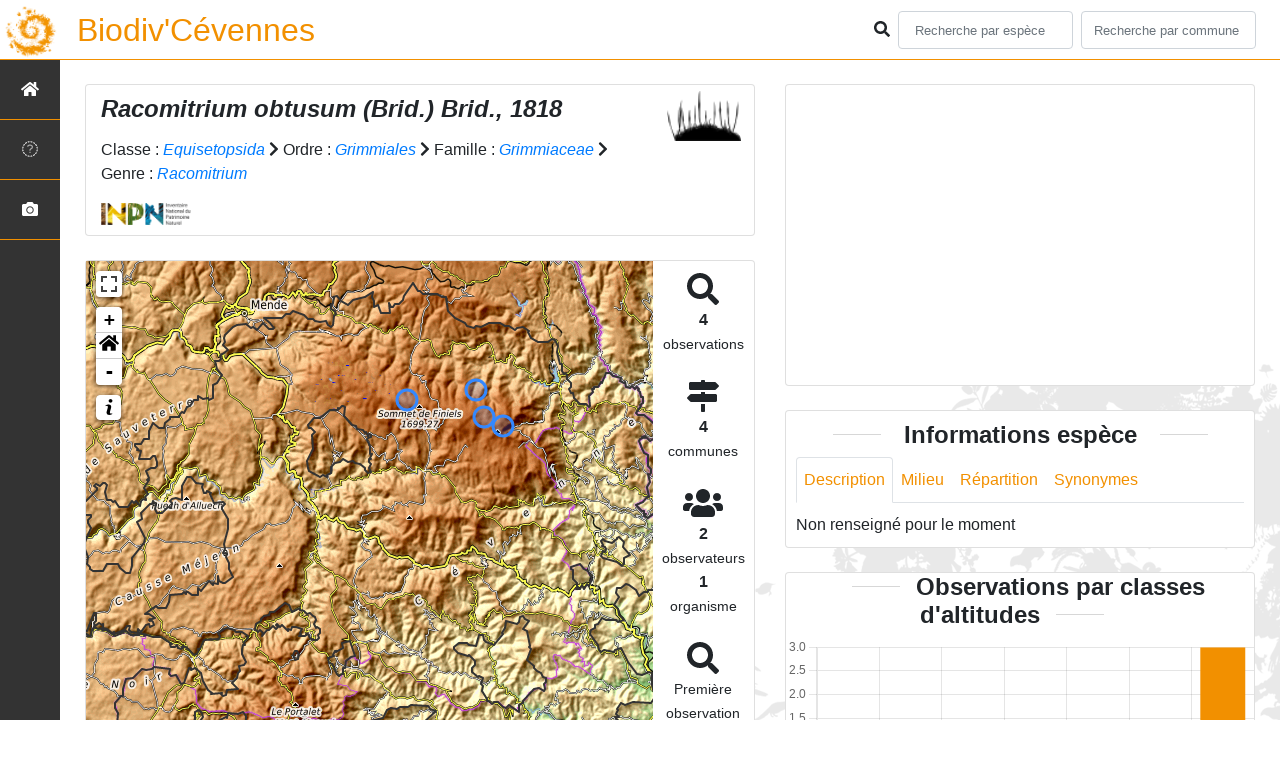

--- FILE ---
content_type: text/html; charset=utf-8
request_url: https://biodiversite.cevennes-parcnational.fr/espece/434034
body_size: 7044
content:
<!doctype html>

<html lang='fr'>

<head>
<base href="https://biodiversite.cevennes-parcnational.fr/">
    <meta name="viewport" content="width=device-width, initial-scale=1.0">

    <title>
     
    Racomitrium obtusum
 | Biodiv&#39;Cévennes - Parc national des Cévennes</title>
    
    

    <!-- Jquery -->
    <script type=text/javascript src="/static/node_modules/jquery/dist/jquery.min.js"></script>
    <script type=text/javascript src="/static/node_modules/jquery-ui-dist/jquery-ui.min.js"></script>
    <script type="text/javascript" src="/static/node_modules/jquery-lazy/jquery.lazy.min.js"></script>
    <link rel="stylesheet" href="/static/node_modules/jquery-ui-dist/jquery-ui.css" />
    <!-- Bootstrap -->
    <link rel="stylesheet" href="/static/node_modules/bootstrap/dist/css/bootstrap.min.css"/>
    <script type=text/javascript src="/static/node_modules/bootstrap/dist/js/bootstrap.bundle.min.js"></script>
    <!-- Leaflet -->
    <script src="/static/node_modules/leaflet/dist/leaflet.js"></script>
    <link rel="stylesheet" href="/static/node_modules/leaflet/dist/leaflet.css" />
   
    <script src="/static/node_modules/leaflet.zoomhome/dist/leaflet.zoomhome.js"></script>
    <link rel="stylesheet" href="/static/node_modules/leaflet.zoomhome/src/css/leaflet.zoomhome.css" />

    <script src="/static/node_modules/leaflet-fullscreen/dist/Leaflet.fullscreen.min.js"></script>
    <link rel="stylesheet" href="/static/node_modules/leaflet-fullscreen/dist/leaflet.fullscreen.css" />
    <!-- Slick -->
    <script src="/static/node_modules/slick-carousel/slick/slick.min.js"></script>
    <link rel="stylesheet" href="/static/node_modules/slick-carousel/slick/slick-theme.css" />
    <link rel="stylesheet" href="/static/node_modules/slick-carousel/slick/slick.css" />
    <!-- fontawesome -->
    <script src="/static/node_modules/%40fortawesome/fontawesome-free/js/all.min.js"></script>
    <!-- CSS Application -->
    <link rel="SHORTCUT ICON" href="/static/custom/images/favicon.ico">
    <link rel="stylesheet" href="/static/css/atlas.css" />

    
    <!-- Additional assets -->
    
<!-- Bootstrap slider -->
<link rel="stylesheet"
    href="/static/node_modules/bootstrap-slider/dist/css/bootstrap-slider.min.css" />
<script
    src="/static/node_modules/bootstrap-slider/dist/bootstrap-slider.min.js"></script>
<!-- Bootstrap switch -->
<script type="text/javascript"
    src="/static/node_modules/bootstrap-switch/dist/js/bootstrap-switch.js"></script>
<link rel="stylesheet" href="/static/node_modules/bootstrap-switch/dist/css/bootstrap3/bootstrap-switch.min.css" />
<!-- Leaflet marker cluster -->
<script src="/static/node_modules/leaflet.markercluster/dist/leaflet.markercluster.js"></script>
<link rel="stylesheet" href="/static/node_modules/leaflet.markercluster/dist/MarkerCluster.css" />
<link rel="stylesheet" href="/static/node_modules/leaflet.markercluster/dist/MarkerCluster.Default.css" />
<!-- Leaflet snogylop -->
<script src="/static/node_modules/leaflet.snogylop/src/leaflet.snogylop.js"></script>
<!-- ChartJS -->
<script src="/static/node_modules/chart.js/dist/chart.min.js"></script>

<!-- Lightbox -->
<link href="/static/node_modules/lightbox2/dist/css/lightbox.min.css" rel="stylesheet" />
<link rel="stylesheet" href="/static/css/ficheEspece.css" />

    <link rel="stylesheet" href="/static/custom/custom.css"/>
    
</head>

<body>
<header id="navbar">
    

<script type="text/javascript"> 
    var language = '' ;
</script>


<link href="https://cdnjs.cloudflare.com/ajax/libs/flag-icon-css/3.1.0/css/flag-icon.min.css" rel="stylesheet">
    <nav class="navbar navbar-expand-md navbar-light fixed-top bg-light" role="navigation">
        <a class="navbar-brand" href="/">
            <img class="logoStructure" src="/static/custom/images/logo-structure.png"/>
        </a>
        <a class="navbar-brand titreAppli" href="/">Biodiv&#39;Cévennes</a>
        <button class="navbar-toggler" type="button" data-toggle="collapse" data-target="#navbarSupportedContent"
                aria-controls="navbarSupportedContent" aria-expanded="false" aria-label="Toggle navigation">
            <span class="navbar-toggler-icon"></span>
        </button>

            <div class="collapse navbar-collapse" id="navbarSupportedContent">
            <div class="navbar-nav mr-auto">
            </div>
            <div class="form-inline my-2 my-lg-0">
                <div class="mr-sm-2">
                    <i class="fas fa-search form-control-feedback"></i>
                </div>
                <form method="POST" action="" id='searchFormTaxons' role="search">
                    <div class="form-group has-feedback">
                        <input id="searchTaxons" type="text" class="form-control mr-sm-2 ajax-search small-placeholder"
                               placeholder="Recherche par espèce&nbsp;&nbsp;&nbsp;" loading="false" style="width: 175px;"  />

                    </div>
                    <input id="hiddenInputTaxons" type="hidden"name="cd_ref"/>
                </form>

                <form class="form-inline my-2 my-lg-0" method="POST"
                      onsubmit="completeAction('#searchFormCommunes', hiddenInputCommunes)" id='searchFormCommunes'
                      action=""
                      role="search">
                    <div class="form-group has-feedback">
                        <input id="searchCommunes" type="text" style="width: 175px;"
                               class="form-control mr-sm-2 ajax-search small-placeholder"
                               placeholder="Recherche par commune&nbsp;&nbsp;&nbsp;">
                    </div>
                    <input id="hiddenInputCommunes" type="hidden" name="insee">
                </form>
                <!--- Languages button and dropdown displaid if MULTILINGUAL is True-->
                
                
                
            </div>
        </div>

    </nav>


</header>

<sidebar id="sideBar">
    <ul id="sidebar_menu" class="sidebar-nav">
    <a href="/" id="menu-toggle" data-toggle="tooltip"
       data-original-title="Retour à l'accueil" data-placement="right">
        <li class="sidebar-brand"><span id="main_icon" class="fa fa-home"></span></li>
    </a>
    
        
            <a href="/presentation" data-toggle="tooltip"
               data-original-title="Présentation de l&#39;atlas" data-placement="right">
                <li class="sidebar-brand"><span class="fas glyphicon-question-sign"></span></li>
            </a>
        
    
    
    <a href="/photos" data-toggle="tooltip" data-original-title="Galerie photos"
       data-placement="right">
        <li class="sidebar-brand"><span class="fa fa-camera"></span></li>
    </a>


</ul>
</sidebar>
<main class="d-flex">

    <div class="container-fluid" id="page">
        
            
        
        
    <div class="container-fluid">
        <div class="row">
            <!--Left row-->
            <div class="col-lg-7 col-md-8 col-sm-12 col-xs-12">
                
    <div class="card mt-4" id="identityCard">
        <div class="row" id="rowIdentity">
            
                <!-- Si pas de photo, alors le premier bloc occupe toute la largeur -->
                <div class="col-sm-12" id="taxonIdentity">
            
            <div id="groupLogoCol">
                <a href="/groupe/Mousses">
                    <img
                        class="INPNgroup"
                        src="/static/images/picto_Mousses.png"
                        alt="Mousses" data-toggle="tooltip"
                        data-original-title="Mousses" data-placement="right">
                </a>
            </div>
            <div id="taxonName">
                
                    <h4 class="strong"><i><i>Racomitrium obtusum</i> (Brid.) Brid., 1818 </i></h4>
                
                
                

                <div id="taxonomy">
                    
                        Classe :
                        <i>
                            
                                <a href="/liste/542871"><i>Equisetopsida</i></a>

                            
                        </i>
                        
                            <span class="fas fa-chevron-right"> </span>
                        
                    
                        Ordre :
                        <i>
                            
                                <a href="/liste/187142"><i>Grimmiales</i></a>

                            
                        </i>
                        
                            <span class="fas fa-chevron-right"> </span>
                        
                    
                        Famille :
                        <i>
                            
                                <a href="/liste/187143"><i>Grimmiaceae</i></a>

                            
                        </i>
                        
                            <span class="fas fa-chevron-right"> </span>
                        
                    
                        Genre :
                        <i>
                            
                                <a href="/espece/197013"><i>Racomitrium</i></a>
                            
                        </i>
                        
                    
                </div>

                <div id="inpnLink">
                    <a href='https://inpn.mnhn.fr/espece/cd_nom/434034' target="_blank">
                        <img width="90px" src="/static/images/logo_inpn.png"
                             data-toggle="tooltip" data-original-title="Voir la fiche espèce INPN"
                             data-placement="right">
                    </a>
                </div>

                
            </div>
            </div>
            </div>
        </div>

                
    <div class="card mt-4" id="mapPanel mt-4">
        <div class="row">
            <div class="col-sm-10" id="mapContainer">
                <div id="map">
                    <img id="loadingGif" src="">
                    
    <div id="loaderSpinner" class="spinner-grow text-primary" style="width: 3rem; height: 3rem;" role="status">
        <span class="sr-only">Chargement...</span>
    </div>

                </div>
            </div>
            <div class="col-sm-2" id="mapStat">
                <ul>
                    <li>
                        <i class="fas fa-search fa-2x"></i> </br>
                        <b>4</b></br>
                        <span style="font-size: 0.90rem">observations</span>
                    </li>
                    <li>
                        <i class="fas fa-map-signs fa-2x"></i> <br/>
                        <b>4</b><br/>
                        <span style="font-size: 0.90rem">communes</span>
                    </li>
                    <li>
                        <i class="fas fa-users fa-2x"></i> <br/>
                        <b>2</b> <br/>
                        <span style="font-size: 0.90rem">observateurs</span>
                        
                        <br/>
                        <b>1 </b> <br/>
                        <span style="font-size: 0.90rem">organisme</span>
                        
                    </li>
                    <li id="firstObs" class="pointer">
                        <i class="fas fa-search fa-2x"></i> <br/>
                        <span style="font-size: 0.90rem">Première observation</span><br/><b>2014</b>
                    </li>
                    <li id="lastObs" class="pointer">
                        <i class="far fa-clock fa-2x"></i> <br/>
                        <span style="font-size: 0.90rem">Dernière observation</span><br/><b>2024</b>
                    </li>
                </ul>
            </div>
        </div>
    </div>

                
    <div class="card mt-4" id="otherInformationsPanel">
        <div class="row" id="otherInformations">
            <ul class="nav nav-tabs">
                
                    <li class="nav-item"><a data-toggle="tab" class="nav-link active" href="#communes">
                        <b>4</b> communes</a>
                    </li>
                

                
                    <li class="nav-item">
                        <a class="nav-link" data-toggle="tab" href="#organisms">
                            <b>1 </b> organisme
                        </a>
                </li>
                

                
                    <li class="nav-item"><a class="nav-link" data-toggle="tab" href="#observateurs">
                        <b>2 </b> observateurs
                    </a></li>
                
            </ul>


            <div class="tab-content" style="width:100%;">
                 <!-- municipality tab-->
                
                
                    <div id="communes" class="tab-pane fade show active">
                
                <p>
                    
                        <a href="/commune/48004">Altier</a>
                        
                            -
                        
                    
                        <a href="/commune/48053">Cubières</a>
                        
                            -
                        
                    
                        <a href="/commune/48027">Mont Lozère et Goulet</a>
                        
                            -
                        
                    
                        <a href="/commune/48117">Pourcharesses</a>
                        
                    
                </p>
                </div>

                <!--- oberservers tab-->
                
                    <div id="observateurs" class="tab-pane fade">
                        
                            Emeric Sulmont
                            
                                -
                            
                        
                            Sulmont Emeric
                            
                        
                    </div>
                

                
                <!-- organism tab -->
                    <div id="organisms" class="tab-pane fade flex-grow-1">
                        <ul class="list-group w-100">
                            
                                <li id="organismListItem" class="media border-bottom p-2"
                                    id_organism="Parc National des Cévennes">
                                <div class="pictoImgList mr-2" data-toggle="tooltip" data-original-title=""
                                 data-placement="right">
                                    <span class="float-right"></span>
                                    <div class="pictoImgList mr-2" data-toggle="tooltip" data-original-title=""
                                    data-placement="right">
                                        
                                            
                                            <a href="https://www.cevennes-parcnational.fr/fr" target="_blank">
                                                <img class="mx-auto d-block" src="https://www.cevennes-parcnational.fr/themes/pnx/pnc/logo.png" style='width:100px'>
                                            </a>
                                            
                                        
                                    </div>
                                </div>

                                <div class="media-body">
                                    <span class="float-right"></span>
                                    <h5 class="mt-0 mb-1 ">
                                        <span id="name"><b>Parc National des Cévennes</b></span>
                                    </h5>

                                    <strong>Participation à 
                                        4
                                        
                                            Observations
                                        
                                    </strong>
                                    <br>Part d'aide à la prospection : <strong>100.00 %</strong>
                                    <br>
                                    <br>
                                    <span class="float-right">
                                        <h3><a class="badge badge-primary" href="/organism/2"
                                            data-toggle="tooltip"  style="color: white;"
                                            title="Voir la fiche organisme" data-placement="left">
                                         <i class="fas fa-list fa-fw"></i> Fiche organisme</i>
                                        </a></h3>
                                    </span>

                                </div>
                            
                        </ul>
                    </div>
                

            </div>

            </div>
        </div>

            </div>

            <!--Right row-->
            <div class="col-lg-5 col-md-5 col-sm-12 col-xs-12">
                
                    
    <div class="card mt-4">
        <div id="fixed" class="carousel slide" data-ride="carousel" data-interval="false">
            <!-- Indicators -->
            <ol class="carousel-indicators">
                
                    
                        <li data-target="#fixed" data-slide-to="0" class="active"></li>
                    
                
                    
                        <li data-target="#fixed" data-slide-to="1"></li>
                    
                
                    
                        <li data-target="#fixed" data-slide-to="2"></li>
                    
                
                    
                        <li data-target="#fixed" data-slide-to="3"></li>
                    
                
                    
                        <li data-target="#fixed" data-slide-to="4"></li>
                    
                
                    
                        <li data-target="#fixed" data-slide-to="5"></li>
                    
                
            </ol>

            <!-- Wrapper for slides -->
            <div class="carousel-inner">
                
                    
                        <div class="carousel-item active">
                    

                
                    
                
                <a href="https://taxref.mnhn.fr/api/media/download/inpn/414491" data-lightbox="imageSet" data-title="&lt;i&gt;Racomitrium obtusum&lt;/i&gt; (Brid.) Brid., 1818
                                
                                - rameau
                                
                                &copy; H. TINGUY
                                
                                - CC BY-NC-SA
                                
                                
                                - INPN
                                
                                ">
                    <div class="slider-size" style="background-image: url(https://appli.cevennes-parcnational.net/geonature/api/taxhub/api/tmedias/thumbnail/22455?h=500)"
                         alt="&lt;i&gt;Racomitrium obtusum&lt;/i&gt; (Brid.) Brid., 1818 &copy; H. TINGUY">
                        <div class="carousel-caption">
                            <i>Racomitrium obtusum</i> (Brid.) Brid., 1818 &copy; H. TINGUY
                            
                                - CC BY-NC-SA
                            
                        </div>
                    </div>
                </a>
                </div>
                
                    
                        <div class="carousel-item">
                    

                
                    
                
                <a href="https://taxref.mnhn.fr/api/media/download/inpn/414492" data-lightbox="imageSet" data-title="&lt;i&gt;Racomitrium obtusum&lt;/i&gt; (Brid.) Brid., 1818
                                
                                - feuilles
                                
                                &copy; H. TINGUY
                                
                                - CC BY-NC-SA
                                
                                
                                - INPN
                                
                                ">
                    <div class="slider-size" style="background-image: url(https://appli.cevennes-parcnational.net/geonature/api/taxhub/api/tmedias/thumbnail/22456?h=500)"
                         alt="&lt;i&gt;Racomitrium obtusum&lt;/i&gt; (Brid.) Brid., 1818 &copy; H. TINGUY">
                        <div class="carousel-caption">
                            <i>Racomitrium obtusum</i> (Brid.) Brid., 1818 &copy; H. TINGUY
                            
                                - CC BY-NC-SA
                            
                        </div>
                    </div>
                </a>
                </div>
                
                    
                        <div class="carousel-item">
                    

                
                    
                
                <a href="https://taxref.mnhn.fr/api/media/download/inpn/414493" data-lightbox="imageSet" data-title="&lt;i&gt;Racomitrium obtusum&lt;/i&gt; (Brid.) Brid., 1818
                                
                                - extrémité de la feuille
                                
                                &copy; H. TINGUY
                                
                                - CC BY-NC-SA
                                
                                
                                - INPN
                                
                                ">
                    <div class="slider-size" style="background-image: url(https://appli.cevennes-parcnational.net/geonature/api/taxhub/api/tmedias/thumbnail/22457?h=500)"
                         alt="&lt;i&gt;Racomitrium obtusum&lt;/i&gt; (Brid.) Brid., 1818 &copy; H. TINGUY">
                        <div class="carousel-caption">
                            <i>Racomitrium obtusum</i> (Brid.) Brid., 1818 &copy; H. TINGUY
                            
                                - CC BY-NC-SA
                            
                        </div>
                    </div>
                </a>
                </div>
                
                    
                        <div class="carousel-item">
                    

                
                    
                
                <a href="https://taxref.mnhn.fr/api/media/download/inpn/414494" data-lightbox="imageSet" data-title="&lt;i&gt;Racomitrium obtusum&lt;/i&gt; (Brid.) Brid., 1818
                                
                                - coupes transversale d&#39;une feuille
                                
                                &copy; H. TINGUY
                                
                                - CC BY-NC-SA
                                
                                
                                - INPN
                                
                                ">
                    <div class="slider-size" style="background-image: url(https://appli.cevennes-parcnational.net/geonature/api/taxhub/api/tmedias/thumbnail/22458?h=500)"
                         alt="&lt;i&gt;Racomitrium obtusum&lt;/i&gt; (Brid.) Brid., 1818 &copy; H. TINGUY">
                        <div class="carousel-caption">
                            <i>Racomitrium obtusum</i> (Brid.) Brid., 1818 &copy; H. TINGUY
                            
                                - CC BY-NC-SA
                            
                        </div>
                    </div>
                </a>
                </div>
                
                    
                        <div class="carousel-item">
                    

                
                    
                
                <a href="https://taxref.mnhn.fr/api/media/download/inpn/414495" data-lightbox="imageSet" data-title="&lt;i&gt;Racomitrium obtusum&lt;/i&gt; (Brid.) Brid., 1818
                                
                                - cellules foliaires
                                
                                &copy; H. TINGUY
                                
                                - CC BY-NC-SA
                                
                                
                                - INPN
                                
                                ">
                    <div class="slider-size" style="background-image: url(https://appli.cevennes-parcnational.net/geonature/api/taxhub/api/tmedias/thumbnail/22459?h=500)"
                         alt="&lt;i&gt;Racomitrium obtusum&lt;/i&gt; (Brid.) Brid., 1818 &copy; H. TINGUY">
                        <div class="carousel-caption">
                            <i>Racomitrium obtusum</i> (Brid.) Brid., 1818 &copy; H. TINGUY
                            
                                - CC BY-NC-SA
                            
                        </div>
                    </div>
                </a>
                </div>
                
                    
                        <div class="carousel-item">
                    

                
                    
                
                <a href="https://taxref.mnhn.fr/api/media/download/inpn/414496" data-lightbox="imageSet" data-title="&lt;i&gt;Racomitrium obtusum&lt;/i&gt; (Brid.) Brid., 1818
                                
                                - feuille
                                
                                &copy; H. TINGUY
                                
                                - CC BY-NC-SA
                                
                                
                                - INPN
                                
                                ">
                    <div class="slider-size" style="background-image: url(https://appli.cevennes-parcnational.net/geonature/api/taxhub/api/tmedias/thumbnail/22460?h=500)"
                         alt="&lt;i&gt;Racomitrium obtusum&lt;/i&gt; (Brid.) Brid., 1818 &copy; H. TINGUY">
                        <div class="carousel-caption">
                            <i>Racomitrium obtusum</i> (Brid.) Brid., 1818 &copy; H. TINGUY
                            
                                - CC BY-NC-SA
                            
                        </div>
                    </div>
                </a>
                </div>
                
                </div>

                <!-- Controls -->
                <a class="carousel-control-prev" href="javascript:void(0)" data-slide="prev"
                   data-target="#fixed">
                    <span class="carousel-control-prev-icon" aria-hidden="true"></span>
                    <span class="sr-only">Previous</span>
                </a>
                <a class="carousel-control-next" href="javascript:void(0)" data-slide="next"
                   data-target="#fixed">
                    <span class="carousel-control-next-icon" aria-hidden="true"></span>
                    <span class="sr-only">Next</span>
                </a>
            </div>
        </div>

                


                


<div class="card mt-4" id="blocInfos">
    <h4 class="title-bar center">
        <strong>Informations espèce</strong>
    </h4>
    <ul class="nav nav-tabs">
        <li class="nav-item"><a class="nav-link active" data-toggle="tab" href="#description">Description</a>
        </li>
        
        <li class="nav-item"><a class="nav-link" data-toggle="tab" href="#milieu">Milieu</a></li>
        <li class="nav-item"><a class="nav-link" data-toggle="tab" href="#chorologie">Répartition</a></li>
        <li class="nav-item"><a class="nav-link" data-toggle="tab" href="#synonymes">Synonymes</a></li>
    </ul>

    <div class="tab-content">
        <div id="description" class="tab-pane fade show active">
            
            Non renseigné pour le moment
            
        </div>
        
        <div id="milieu" class="tab-pane fade">
            
            Non renseigné pour le moment
            
        </div>
        <div id="chorologie" class="tab-pane fade">
            
            Non renseigné pour le moment
            
        </div>
        <div id="synonymes" class="tab-pane fade">
            
            
            
            <i>Bucklandiella obtusa</i> (Brid.) Bedn.-Ochyra & Ochyra, 2003
            
            
            |
            
            
            
            
            
            
            <i>Racomitrium obtusum </i>(Brid.) Brid. f.<i> obtusum</i>
            
            
            |
            
            
            
            <i>Racomitrium obtusum </i>f.<i> trichophorum</i> Frisvoll
            
            
            
            
        </div>
    </div>
</div>


                

                
    <div class="card mt-4" id="graphBloc">
        <h4 class="title-bar title-spaced center strong">Observations par classes d'altitudes</h4>
        <div class="chart-container" style="position: relative; height:200px; width:100%">
            <canvas id="altiChart"></canvas>
        </div>
        <h4 class="title-bar title-spaced center strong">Observations mensuelles</h4>
        <div class="chart-container" style="position: relative; height:200px; width:100%">
            <canvas id="monthChart"></canvas>
        </div>
    </div>

            </div>
        </div>
    <div>


    </div>
</main>


    <footer>
        <!-- Matomo -->
<script>
  var _paq = window._paq = window._paq || [];
  /* tracker methods like "setCustomDimension" should be called before "trackPageView" */
  _paq.push(['trackPageView']);
  _paq.push(['enableLinkTracking']);
  (function() {
    var u="//stats.cevennes-parcnational.net/";
    _paq.push(['setTrackerUrl', u+'matomo.php']);
    _paq.push(['setSiteId', '4']);
    var d=document, g=d.createElement('script'), s=d.getElementsByTagName('script')[0];
    g.async=true; g.src=u+'matomo.js'; s.parentNode.insertBefore(g,s);
  })();
</script>
<!-- End Matomo Code -->


    </footer>


</body>


    <script>
        var configuration = {"AFFICHAGE_DERNIERES_OBS": true, "AFFICHAGE_EN_CE_MOMENT": true, "AFFICHAGE_FOOTER": true, "AFFICHAGE_INTRODUCTION": true, "AFFICHAGE_LOGOS_HOME": true, "AFFICHAGE_MAILLE": false, "AFFICHAGE_NOUVELLES_ESPECES": true, "AFFICHAGE_RANG_STAT": true, "AFFICHAGE_RECHERCHE_AVANCEE": false, "AFFICHAGE_STAT_GLOBALES": true, "ATTR_AUDIO": 5, "ATTR_CHOROLOGIE": 103, "ATTR_COMMENTAIRE": 101, "ATTR_DAILYMOTION": 8, "ATTR_DESC": 100, "ATTR_LIEN": 3, "ATTR_MAIN_PHOTO": 1, "ATTR_MILIEU": 102, "ATTR_OTHER_PHOTO": 2, "ATTR_PDF": 4, "ATTR_VIDEO_HEBERGEE": 6, "ATTR_VIMEO": 9, "ATTR_YOUTUBE": 7, "AVAILABLE_LANGUAGES": {"en": {"flag_icon": "flag-icon-gb", "months": ["January", "February", "March", "April", "May", "June", "July", "August", "September", "October", "November", "December"], "name": "English"}, "fr": {"flag_icon": "flag-icon-fr", "months": ["Janvier", "F\u00e9vrier", "Mars", "Avril", "Mai", "Juin", "Juillet", "Ao\u00fbt", "Septembre", "Octobre", "Novembre", "Decembre"], "name": "Fran\u00e7ais"}, "it": {"flag_icon": "flag-icon-it", "months": ["Gennaio", "Febbraio", "Marzo", "Aprile", "Maggio", "Giugno", "Luglio", "Agosto", "Settembre", "Ottobre", "Novembre", "Dicembre"], "name": "Italiano"}}, "CUSTOM_LOGO_LINK": "", "DEFAULT_LANGUAGE": "fr", "DISPLAY_OBSERVERS": true, "DISPLAY_PATRIMONIALITE": true, "GLOSSAIRE": false, "ID_GOOGLE_ANALYTICS": "UA-xxxxxxx-xx", "IGNAPIKEY": "", "INTERACTIVE_MAP_LIST": true, "LIMIT_CLUSTER_POINT": 1000, "LIMIT_FICHE_LISTE_HIERARCHY": 28, "LIMIT_RANG_TAXONOMIQUE_HIERARCHIE": 13, "MAP": {"BORDERS_COLOR": "#cc7000", "BORDERS_WEIGHT": 2, "ENABLE_SCALE": true, "ENABLE_SLIDER": false, "FIRST_MAP": {"attribution": "\u0026copy; OpenStreetMap", "tileName": "Open topo map", "url": "//a.tile.opentopomap.org/{z}/{x}/{y}.png"}, "LAT_LONG": [44.25, 3.67], "MASK_STYLE": {"fill": false, "fillColor": "#020202", "fillOpacity": 0.3}, "MAX_BOUNDS": [[43.8, 3.1], [44.6, 4.65]], "MIN_ZOOM": 9, "SECOND_MAP": {"attribution": "\u0026copy; IGN", "tileName": "Sattelite", "url": "//data.geopf.fr/wmts?SERVICE=WMTS\u0026REQUEST=GetTile\u0026VERSION=1.0.0\u0026LAYER=ORTHOIMAGERY.ORTHOPHOTOS\u0026STYLE=normal\u0026FORMAT=image/jpeg\u0026TILEMATRIXSET=PM\u0026TILEMATRIX={z}\u0026TILEROW={y}\u0026TILECOL={x}"}, "STEP": 1, "ZOOM": 10}, "MULTILINGUAL": false, "NB_DAY_LAST_OBS": "15", "NB_LAST_OBS": 100, "NOM_APPLICATION": "Biodiv\u0027C\u00e9vennes", "ORGANISM_MODULE": true, "PATRIMONIALITE": {"config": {"cueillette": {"icon": "custom/images/picto_enjeux_cueillette.png", "text": "Ce taxon \u00e0 un enjeux li\u00e9 \u00e0 la cueillette pour le Parc national des C\u00e9vennes"}, "fort": {"icon": "custom/images/picto_enjeux_conservation.png", "text": "Ce taxon \u00e0 un enjeux fort pour le Parc national des C\u00e9vennes"}, "marcoeur_33": {"icon": "custom/images/picto_enjeux_foret.png", "text": "Ce taxon \u00e0 un enjeux forestier pour le Parc national des C\u00e9vennes"}, "oui": {"icon": "custom/images/picto_enjeux_conservation.png", "text": "Esp\u00e8ce pr\u00e9sentant un fort enjeu de conservation au niveau du territoire"}, "tres_fort": {"icon": "custom/images/logo_patrimonial.png", "text": "Ce taxon \u00e0 un enjeux tr\u00e8s fort pour le Parc national des C\u00e9vennes"}}, "label": "Enjeux"}, "PROTECTION": true, "RANG_STAT": [{"phylum": ["Arthropoda", "Mollusca"]}, {"phylum": ["Chordata"]}, {"regne": ["Plantae"]}], "RANG_STAT_FR": ["Faune invert\u00e9br\u00e9e", "Faune vert\u00e9br\u00e9e", "Flore"], "REDIMENSIONNEMENT_IMAGE": true, "REMOTE_MEDIAS_PATH": "https://appli.cevennes-parcnational.net/geonature/api/media/taxhub/", "REMOTE_MEDIAS_URL": "https://appli.cevennes-parcnational.net/geonature/api/media/taxhub/", "SPLIT_NOM_VERN": true, "STATIC_PAGES": {"presentation": {"order": 0, "picto": "glyphicon-question-sign", "template": "static/custom/templates/presentation.html", "title": "Pr\u00e9sentation de l\u0027atlas"}}, "STRUCTURE": "Parc national des C\u00e9vennes", "TAXHUB_URL": "https://appli.cevennes-parcnational.net/geonature/api/taxhub", "TEMPLATES_AUTO_RELOAD": true, "TEXT_LAST_OBS": "Les observations des agents ces 15 derniers jours |", "URL_APPLICATION": "https://biodiversite.cevennes-parcnational.fr/", "ZOOM_LEVEL_POINT": 11};
    </script>
    <!-- main JS -->
    <script src="/static/main.js"></script>

<script>
    
</script>

<script src="/static/node_modules/lightbox2/dist/js/lightbox.min.js"></script>

<script>
    var dataset = [{"altitude": "0-250", "value": 0}, {"altitude": "250-500", "value": 0}, {"altitude": "500-750", "value": 0}, {"altitude": "750-1000", "value": 0}, {"altitude": "1000-1250", "value": 1}, {"altitude": "1250-1500", "value": 0}, {"altitude": "1500-1750", "value": 3}];
    var months_value = [{"mois": "Janvier", "value": 0}, {"mois": "Fevrier", "value": 0}, {"mois": "Mars", "value": 0}, {"mois": "Avril", "value": 1}, {"mois": "Mai", "value": 0}, {"mois": "Juin", "value": 1}, {"mois": "Juillet", "value": 0}, {"mois": "Aout", "value": 1}, {"mois": "Septembre", "value": 1}, {"mois": "Octobre", "value": 0}, {"mois": "Novembre", "value": 0}, {"mois": "Decembre", "value": 0}];
    
    var months_name = ["Janvier", "F\u00e9vrier", "Mars", "Avril", "Mai", "Juin", "Juillet", "Ao\u00fbt", "Septembre", "Octobre", "Novembre", "Decembre"];

    
    var observationsPoint = [];
    var observationsMaille = [];
    var configuration = {"AFFICHAGE_DERNIERES_OBS": true, "AFFICHAGE_EN_CE_MOMENT": true, "AFFICHAGE_FOOTER": true, "AFFICHAGE_INTRODUCTION": true, "AFFICHAGE_LOGOS_HOME": true, "AFFICHAGE_MAILLE": false, "AFFICHAGE_NOUVELLES_ESPECES": true, "AFFICHAGE_RANG_STAT": true, "AFFICHAGE_RECHERCHE_AVANCEE": false, "AFFICHAGE_STAT_GLOBALES": true, "ATTR_AUDIO": 5, "ATTR_CHOROLOGIE": 103, "ATTR_COMMENTAIRE": 101, "ATTR_DAILYMOTION": 8, "ATTR_DESC": 100, "ATTR_LIEN": 3, "ATTR_MAIN_PHOTO": 1, "ATTR_MILIEU": 102, "ATTR_OTHER_PHOTO": 2, "ATTR_PDF": 4, "ATTR_VIDEO_HEBERGEE": 6, "ATTR_VIMEO": 9, "ATTR_YOUTUBE": 7, "AVAILABLE_LANGUAGES": {"en": {"flag_icon": "flag-icon-gb", "months": ["January", "February", "March", "April", "May", "June", "July", "August", "September", "October", "November", "December"], "name": "English"}, "fr": {"flag_icon": "flag-icon-fr", "months": ["Janvier", "F\u00e9vrier", "Mars", "Avril", "Mai", "Juin", "Juillet", "Ao\u00fbt", "Septembre", "Octobre", "Novembre", "Decembre"], "name": "Fran\u00e7ais"}, "it": {"flag_icon": "flag-icon-it", "months": ["Gennaio", "Febbraio", "Marzo", "Aprile", "Maggio", "Giugno", "Luglio", "Agosto", "Settembre", "Ottobre", "Novembre", "Dicembre"], "name": "Italiano"}}, "CUSTOM_LOGO_LINK": "", "DEFAULT_LANGUAGE": "fr", "DISPLAY_OBSERVERS": true, "DISPLAY_PATRIMONIALITE": true, "GLOSSAIRE": false, "ID_GOOGLE_ANALYTICS": "UA-xxxxxxx-xx", "IGNAPIKEY": "", "INTERACTIVE_MAP_LIST": true, "LIMIT_CLUSTER_POINT": 1000, "LIMIT_FICHE_LISTE_HIERARCHY": 28, "LIMIT_RANG_TAXONOMIQUE_HIERARCHIE": 13, "MAP": {"BORDERS_COLOR": "#cc7000", "BORDERS_WEIGHT": 2, "ENABLE_SCALE": true, "ENABLE_SLIDER": false, "FIRST_MAP": {"attribution": "\u0026copy; OpenStreetMap", "tileName": "Open topo map", "url": "//a.tile.opentopomap.org/{z}/{x}/{y}.png"}, "LAT_LONG": [44.25, 3.67], "MASK_STYLE": {"fill": false, "fillColor": "#020202", "fillOpacity": 0.3}, "MAX_BOUNDS": [[43.8, 3.1], [44.6, 4.65]], "MIN_ZOOM": 9, "SECOND_MAP": {"attribution": "\u0026copy; IGN", "tileName": "Sattelite", "url": "//data.geopf.fr/wmts?SERVICE=WMTS\u0026REQUEST=GetTile\u0026VERSION=1.0.0\u0026LAYER=ORTHOIMAGERY.ORTHOPHOTOS\u0026STYLE=normal\u0026FORMAT=image/jpeg\u0026TILEMATRIXSET=PM\u0026TILEMATRIX={z}\u0026TILEROW={y}\u0026TILECOL={x}"}, "STEP": 1, "ZOOM": 10}, "MULTILINGUAL": false, "NB_DAY_LAST_OBS": "15", "NB_LAST_OBS": 100, "NOM_APPLICATION": "Biodiv\u0027C\u00e9vennes", "ORGANISM_MODULE": true, "PATRIMONIALITE": {"config": {"cueillette": {"icon": "custom/images/picto_enjeux_cueillette.png", "text": "Ce taxon \u00e0 un enjeux li\u00e9 \u00e0 la cueillette pour le Parc national des C\u00e9vennes"}, "fort": {"icon": "custom/images/picto_enjeux_conservation.png", "text": "Ce taxon \u00e0 un enjeux fort pour le Parc national des C\u00e9vennes"}, "marcoeur_33": {"icon": "custom/images/picto_enjeux_foret.png", "text": "Ce taxon \u00e0 un enjeux forestier pour le Parc national des C\u00e9vennes"}, "oui": {"icon": "custom/images/picto_enjeux_conservation.png", "text": "Esp\u00e8ce pr\u00e9sentant un fort enjeu de conservation au niveau du territoire"}, "tres_fort": {"icon": "custom/images/logo_patrimonial.png", "text": "Ce taxon \u00e0 un enjeux tr\u00e8s fort pour le Parc national des C\u00e9vennes"}}, "label": "Enjeux"}, "PROTECTION": true, "RANG_STAT": [{"phylum": ["Arthropoda", "Mollusca"]}, {"phylum": ["Chordata"]}, {"regne": ["Plantae"]}], "RANG_STAT_FR": ["Faune invert\u00e9br\u00e9e", "Faune vert\u00e9br\u00e9e", "Flore"], "REDIMENSIONNEMENT_IMAGE": true, "REMOTE_MEDIAS_PATH": "https://appli.cevennes-parcnational.net/geonature/api/media/taxhub/", "REMOTE_MEDIAS_URL": "https://appli.cevennes-parcnational.net/geonature/api/media/taxhub/", "SPLIT_NOM_VERN": true, "STATIC_PAGES": {"presentation": {"order": 0, "picto": "glyphicon-question-sign", "template": "static/custom/templates/presentation.html", "title": "Pr\u00e9sentation de l\u0027atlas"}}, "STRUCTURE": "Parc national des C\u00e9vennes", "TAXHUB_URL": "https://appli.cevennes-parcnational.net/geonature/api/taxhub", "TEMPLATES_AUTO_RELOAD": true, "TEXT_LAST_OBS": "Les observations des agents ces 15 derniers jours |", "URL_APPLICATION": "https://biodiversite.cevennes-parcnational.fr/", "ZOOM_LEVEL_POINT": 11};
    var url_limit_territory = "/static/custom/territoire.json";
    var taxonYearMin = 2014.0;
    var cd_ref = 434034;
    var nb_obs = 4;
</script>

<script src="/static/custom/maps-custom.js"></script>
<script src="/static/ficheEspece.js"></script>
<script src="/static/chart.js"></script>

<script src="/static/mapGenerator.js"></script>
<script src="/static/main.js"></script>

<script src="/static/mapPoint.js"></script>



</html>